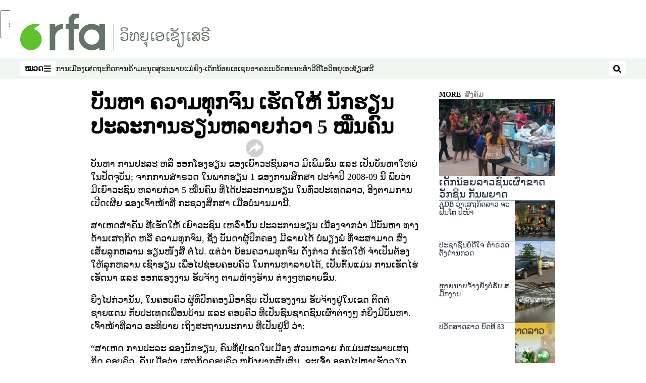

--- FILE ---
content_type: text/html; charset=utf-8
request_url: https://www.rfa.org/lao/khaolao/Over_5000_students_left_school-20080323.html
body_size: 15324
content:
<!DOCTYPE html><html lang="lo" dir="ltr"><head><meta name="viewport" content="width=device-width"/><link rel="icon" type="image/x-icon" href="/pf/resources/icon/rfa/favicon.ico?d=148"/><title>ບັນຫາ ຄວາມທຸກຈົນ ເຮັດໃຫ້ ນັກຮຽນປະລະການຮຽນຫລາຍກ່ວາ 5 ໝື່ນຄົນ – ຂ່າວລາວ ວິທຍຸເອເຊັຽເສຣີ ພາສາລາວ</title><meta property="og:title" content="ບັນຫາ ຄວາມທຸກຈົນ ເຮັດໃຫ້ ນັກຮຽນປະລະການຮຽນຫລາຍກ່ວາ 5 ໝື່ນຄົນ"/><meta name="twitter:title" content="ບັນຫາ ຄວາມທຸກຈົນ ເຮັດໃຫ້ ນັກຮຽນປະລະການຮຽນຫລາຍກ່ວາ 5 ໝື່ນຄົນ"/><meta property="og:image" content="https://www.rfa.org/resizer/v2/https%3A%2F%2Fstatic.themebuilder.aws.arc.pub%2Fradiofreeasia%2F1728056952589.jpg?auth=655639870d7439aa635cf42ef01c84eef72afd2a41e6c08d090978af18eef35f&amp;width=1200"/><meta name="twitter:image" content="https://www.rfa.org/resizer/v2/https%3A%2F%2Fstatic.themebuilder.aws.arc.pub%2Fradiofreeasia%2F1728056952589.jpg?auth=655639870d7439aa635cf42ef01c84eef72afd2a41e6c08d090978af18eef35f&amp;width=1200"/><meta property="og:type" content="article"/><meta name="robots" content="noarchive"/><meta property="og:site_name" content="ຂ່າວລາວ ວິທຍຸເອເຊັຽເສຣີ ພາສາລາວ"/><meta property="og:url" content="https://www.rfa.org/lao/khaolao/Over_5000_students_left_school-20080323.html"/><meta name="twitter:site" content="@RadioFreeAsia"/><meta name="twitter:card" content="summary_large_image"/><link rel="canonical" href="https://www.rfa.org/lao/khaolao/Over_5000_students_left_school-20080323.html"/><link id="fusion-output-type-styles" rel="stylesheet" type="text/css" href="/pf/dist/components/output-types/rfa-default.css?d=148&amp;mxId=00000000"/><link id="fusion-template-styles" rel="stylesheet" type="text/css" href="/pf/dist/components/combinations/rfa-default.css?d=148&amp;mxId=00000000"/><link id="fusion-siteStyles-styles" rel="stylesheet" type="text/css" href="/pf/dist/css/rfa-lao.css?d=148&amp;mxId=00000000"/><script type="application/javascript" id="polyfill-script">if(!Array.prototype.includes||!(window.Object && window.Object.assign)||!window.Promise||!window.Symbol||!window.fetch){document.write('<script type="application/javascript" src="/pf/dist/engine/polyfill.js?d=148&mxId=00000000" defer=""><\/script>')}</script><script id="fusion-engine-react-script" type="application/javascript" src="/pf/dist/engine/react.js?d=148&amp;mxId=00000000" defer=""></script><script id="fusion-engine-combinations-script" type="application/javascript" src="/pf/dist/components/combinations/rfa-default.js?d=148&amp;mxId=00000000" defer=""></script><style>
		@font-face {
				font-family: "Saysettha OT";
				font-style:  normal;
				font-weight: normal;
				src: local("Saysettha OT"),
					url("/pf/resources/fonts/lao/SAYSETT0.eot?d=148") format('embedded-opentype'),
					url("/pf/resources/fonts/lao/saysettha_ot.woff?d=148") format('woff'),
					url("/pf/resources/fonts/lao/saysettha_ot.ttf?d=148") format('truetype'),
		}
	</style><script src="//tags.rfa.org/rfa-plone/prod/utag.sync.js"></script><style>body { writing-mode: horizontal-tb; }</style><script data-integration="inlineScripts">
		if (typeof window !== 'undefined') {
      function changeURL() {
        const fullUrl = `${window.location.origin}/${window.location.pathname.split("/")[1]}/`;
        const logoLink = document.querySelector("a.c-link.b-header-nav-chain__logo.nav-logo-show");
        if (logoLink) {
          logoLink.href = fullUrl;
        }
      }
      document.addEventListener("DOMContentLoaded", () => {
        setTimeout(() => {
          changeURL();
        }, 1000);
      });
    }
	;
    (function(w,d,s,l,i){
      w[l]=w[l]||[];w[l].push({'gtm.start': new Date().getTime(),event:'gtm.js'});
      var f=d.getElementsByTagName(s)[0],
      j=d.createElement(s),dl=l!='dataLayer'?'&l='+l:'';j.async=true;j.src=
      'https://www.googletagmanager.com/gtm.js?id='+i+dl;f.parentNode.insertBefore(j,f);
    })(window,document,'script','dataLayer','GTM-WF7NSNVP');
  ;
    window.addEventListener('DOMContentLoaded', (event) => {
      queryly.init("91e19cc60817481c", document.querySelectorAll("#fusion-app"));
    });
  ;
		if(typeof window !== 'undefined') {
		// check if window.PoWaSettings exists, create if it does not
		window.PoWaSettings = window.PoWaSettings || {};
		window.PoWaSettings.container = window.PoWaSettings.container || {};

		// set styles for powa settings container
		window.PoWaSettings.container.style = '.powa { position: relative; background: black; height: 0; overflow: hidden; word-break: initial; } .powa-fullscreen { position: initial; padding-bottom: initial !important; } .powa-pane { height: 100%; pointer-events: none; position: absolute; width: 100%; z-index: 2; } .powa-pane > * { pointer-events: auto; } .powa-button { background: none; border: none; padding: 0px; margin: 0px; } @-moz-keyframes powa-spin { 100% { -moz-transform: rotate(360deg); } } @-webkit-keyframes powa-spin { 100% { -webkit-transform: rotate(360deg); } } @keyframes powa-spin { 100% { -webkit-transform: rotate(360deg); transform: rotate(360deg); } } .powa-spin { -webkit-animation: powa-spin 2s infinite linear; animation: powa-spin 2s infinite linear; } .powa-f-2 { width: 2em; height: 2em; } .powa-f-3 { width: 3em; height: 3em; } .powa-f-4 { width: 4em; height: 4em; } .powa-f-5 { width: 5em; height: 5em; } .powa-f-6 { width: 6em; height: 6em; } .powa-shot-play-icon { position: absolute; bottom: 1rem; left: 1rem; width: 3rem !important; height: 3rem !important; background-color: rgb(98, 117, 104); border-radius: 8px; opacity: 1 !important; } .powa-shot-play-icon > g > path:first-child { display: none; } .powa-shot-play-icon > g > path:nth-of-type(2) { fill: #FFF; }';

		// set UI color settings  
		window.addEventListener('powaRender', (event) => {
			window.PoWaSettings.colors = {
				accent: {
					red: 152,
					green: 152,
					blue: 162,
				},
				background: {
					red: 0,
					green: 0,
					blue: 0,
				},
				primary: {
						red: 193,
						green: 193,
						blue: 193,
				},
			};
		});
	};
if (typeof window !== 'undefined') {
	window.addEventListener('powaReady', function (event) {
		function getDataFromUtagData() {
			const utagData = utag_data;
			return {
				page_name: utagData?.page_name,
				page_type: utagData?.page_type,
				url: utagData?.url,
				domain: utagData?.domain,
			};
		}

		function getDataFromEvent(event) {
			return {
				video_position: event.time?.toFixed(0),

				video_name: event.videoData?.headlines?.basic,
				// whole number in seconds
				video_length: event.duration?.toFixed(0) || (event.videoData?.duration / 1000)?.toFixed(0),
				media_type: 'video ondemand', // video ondemand, video live stream
				// Takes the last element in stream array that the stream_type is mp4
				canonical_url:
					event.videoData?.streams?.filter((stream) => stream.stream_type === 'mp4').pop()?.url ||
					event.videoData?.canonical_url,

				content_type: 'video',
				subcontent_type: 'video',
			};
		}

		function getBaseCoreData() {
			const utagData = utag_data;
			if (!utagData) {
				return {};
			}
			return {
				entity: utagData?.entity,
				platform: utagData?.platform,
				platform_short: utagData?.platform_short,
				language: utagData?.language,
				language_service: utagData?.language_service,
				short_language_service: utagData?.short_language_service,
				property_name: utagData?.property_name,
				property_id: utagData?.property_id,
				section: utagData?.section,
			};
		}

		event.detail.powa.on('complete', function (event) {
			const eventType = 'video_complete';
			const dataToSend = {
				...getBaseCoreData(),
				video_event: eventType,
				on_page_event: eventType,
				...getDataFromEvent(event),
				...getDataFromUtagData(),
			};
			utag.link(dataToSend);
			window.dataLayer?.push({
				event: eventType,
				...dataToSend,
			});
		});

		event.detail.powa.on('error', function (event) {
			const eventType = 'video_error';
			const dataToSend = {
				...getBaseCoreData(),
				video_event: eventType,
				on_page_event: eventType,
				...getDataFromEvent(event),
				...getDataFromUtagData(),
			};
			utag.link(dataToSend);
			window.dataLayer?.push({
				event: eventType,
				...dataToSend,
			});
		});

		event.detail.powa.on('pause', function (event) {
			const eventType = 'video_pause';
			const dataToSend = {
				...getBaseCoreData(),
				video_event: eventType,
				on_page_event: eventType,
				...getDataFromEvent(event),
				...getDataFromUtagData(),
			};
			utag.link(dataToSend);
			window.dataLayer?.push({
				event: eventType,
				...dataToSend,
			});
		});
		event.detail.powa.on('start', function (event) {
			const eventType = 'video_play';
			const dataToSend = {
				...getBaseCoreData(),
				video_event: eventType,
				on_page_event: eventType,
				...getDataFromEvent(event),
				...getDataFromUtagData(),

				byline:
					event.videoData?.credits?.by?.map((by) => by.name.replace('By ', '')).join(',') ||
					utag_data?.language_service,
				// MM/DD/YYYY
				pub_date: new Date(event.videoData?.display_date).toLocaleDateString('en-US'),
				pub_hour: new Date(event.videoData?.display_date).getUTCHours(),
				article_uid: event.videoData?._id,
				categories:
					event.videoData?.taxonomy?.sections
						?.map((section) => section._id.replace('/', ''))
						.join(',') || 'none',
				tags: event.videoData?.taxonomy?.tags?.map((tag) => tag.text).join(',') || 'none',
				slug: 'none',
			};
			utag.link(dataToSend);
			window.dataLayer?.push({
				event: eventType,
				...dataToSend,
			});
		});

		event.detail.powa.on('play', function (event) {
			const eventType = 'video_resume';
			const dataToSend = {
				...getBaseCoreData(),
				video_event: eventType,
				on_page_event: eventType,
				...getDataFromEvent(event),
				...getDataFromUtagData(),
			};
			utag.link(dataToSend);
			window.dataLayer?.push({
				event: eventType,
				...dataToSend,
			});
		});

		event.detail.powa.on('skip', function (event) {
			const eventType = 'video_skip';
			const dataToSend = {
				...getBaseCoreData(),
				video_event: eventType,
				on_page_event: eventType,
				...getDataFromEvent(event),
				...getDataFromUtagData(),
			};
			utag.link(dataToSend);
			window.dataLayer?.push({
				event: eventType,
				...dataToSend,
			});
		});

		event.detail.powa.on('playback25', function (event) {
			const eventType = 'video_milestone_10';
			const dataToSend = {
				...getBaseCoreData(),
				video_event: eventType,
				on_page_event: eventType,
				...getDataFromEvent(event),
				...getDataFromUtagData(),
			};
			utag.link(dataToSend);
			window.dataLayer?.push({
				event: eventType,
				...dataToSend,
			});
		});

		event.detail.powa.on('playback50', function (event) {
			const eventType = 'video_milestone_50';
			const dataToSend = {
				...getBaseCoreData(),
				video_event: eventType,
				on_page_event: eventType,
				...getDataFromEvent(event),
				...getDataFromUtagData(),
			};
			utag.link(dataToSend);
			window.dataLayer?.push({
				event: eventType,
				...dataToSend,
			});
		});

		event.detail.powa.on('playback75', function (event) {
			const eventType = 'video_milestone_90';
			const dataToSend = {
				...getBaseCoreData(),
				video_event: eventType,
				on_page_event: eventType,
				...getDataFromEvent(event),
				...getDataFromUtagData(),
			};
			utag.link(dataToSend);
			window.dataLayer?.push({
				event: eventType,
				...dataToSend,
			});
		});
	});
}
;
if (typeof window !== 'undefined') {
	window.addEventListener('message', function (event) {
		// Ensure the message is from the acast origin
		if (event.origin !== 'https://embed.acast.com') {
			return;
		}

		function getEditorialData() {
			if (utag_data) {
				return {
					byline:
						utag_data.byline && utag_data.byline !== 'none'
							? utag_data.byline
							: utag_data.language_service,
					pub_date: utag_data.pub_date,
					pub_hour: utag_data.pub_hour,
					article_uid: utag_data.article_uid,
					categories: utag_data.categories,
					tags: utag_data.tags,
					slug: utag_data.slug,
				};
			}
			return {}; // Added return statement in case utag_data is undefined
		}

		function getUtagData() {
			if (utag_data) {
				return {
					// BASIC
					entity: utag_data.entity,
					platform: utag_data.platform,
					platform_short: utag_data.platform_short,
					language: utag_data.language,
					language_service: utag_data.language_service,
					short_language_service: utag_data.short_language_service,
					property_name: utag_data.property_name,
					property_id: utag_data.property_id,

					content_type: 'audio',
					section: utag_data.section,
					subcontent_type: 'audio',
					page_name: utag_data.page_name,
					page_type: utag_data.page_type,
					url: utag_data.url,
					domain: utag_data.domain,
				};
			}
			return {}; // Added return statement in case utag_data is undefined
		}

		// On play
		if (event.data?.eventName === 'postmessage:on:play') {
			const tealium_event = 'audio_play';
			const dataToSend = {
				audio_event: tealium_event,
				on_page_event: tealium_event,

				audio_name: event.data?.data?.acast,
				audio_length: 'none',
				media_type: 'audio ondemand',

				...getUtagData(),
				...getEditorialData(),
			};
			if (typeof utag !== 'undefined' && utag?.link) {
				utag.link(dataToSend);
			}
			if (typeof window.dataLayer !== 'undefined') {
				window.dataLayer.push({
					event: tealium_event,
					...dataToSend,
				});
			}
		}

		// On pause
		if (event.data?.eventName === 'postmessage:on:pause') {
			const tealium_event = 'audio_pause';
			const dataToSend = {
				audio_event: tealium_event,
				on_page_event: tealium_event,

				// audio_name: event.data?.data?.acast, // not available
				audio_length: 'none',
				media_type: 'audio ondemand',

				...getUtagData(),
			};

			if (typeof utag !== 'undefined' && utag?.link) {
				utag.link(dataToSend);
			}
			if (typeof window.dataLayer !== 'undefined') {
				window.dataLayer.push({
					event: tealium_event,
					...dataToSend,
				});
			}
		}

		// On seek
		if (event.data?.eventName === 'postmessage:on:seek') {
			const analyticsEvent = 'audio_skip';
			const dataToSend = {
				audio_event: analyticsEvent,
				on_page_event: analyticsEvent,

				// audio_name: event.data?.data?.acast, // not available
				audio_length: 'none',
				media_type: 'audio ondemand',

				...getUtagData(),
			};
			if (typeof utag !== 'undefined' && utag?.link) {
				utag.link(dataToSend);
			}
			if (typeof window.dataLayer !== 'undefined') {
				window.dataLayer.push({
					event: analyticsEvent,
					...dataToSend,
				});
			}
		}
	});
};window.isIE = !!window.MSInputMethodContext && !!document.documentMode;</script><script type="application/ld+json">{
  "@context": "http://schema.org",
  "@type": "NewsArticle",
  "mainEntityOfPage": "https://www.rfa.org/lao/khaolao/Over_5000_students_left_school-20080323.html",
  "headline": "ບັນຫາ ຄວາມທຸກຈົນ ເຮັດໃຫ້ ນັກຮຽນປະລະການຮຽນຫລາຍກ່ວາ 5 ໝື່ນຄົນ",
  "alternativeHeadline": "",
  "datePublished": "2008-03-23T04:00:00Z",
  "dateModified": "2025-04-23T11:14:15.145Z",
  "description": "",
  "author": [],
  "publisher": {
    "@id": "https://www.rfa.org/",
    "@type": "NewsMediaOrganization",
    "name": "Radio Free Asia"
  },
  "image": []
}</script><script type="application/ld+json">{
  "@context": "http://schema.org",
  "@type": "NewsMediaOrganization",
  "url": "https://www.rfa.org/",
  "name": "Radio Free Asia",
  "logo": "https://static.themebuilder.aws.arc.pub/radiofreeasia/1697743730716.png",
  "correctionsPolicy": "https://www.rfa.org/english/about/codeofethics/",
  "diversityPolicy": "https://www.rfa.org/english/about/codeofethics/",
  "ethicsPolicy": "https://www.rfa.org/english/about/codeofethics/",
  "unnamedSourcesPolicy": "https://www.rfa.org/english/about/codeofethics/",
  "alternateName": [
    "RFA"
  ],
  "verificationFactCheckingPolicy": "https://www.rfa.org/english/about/codeofethics/"
}</script><script async="" data-integration="nativo-ad" src="https://s.ntv.io/serve/load.js"></script><script type="text/javascript">
						 var _utag_data_aux = {"page_type":"article","content_type":"story","subcontent_type":"article","section":"ສັງຄົມ","categories":"ສັງຄົມ","article_uid":"q6dqkacycycscrkjapsdd23jpq","tags":"none","slug":"over_5000_students_left_school-20080323","byline":"none","pub_hour":4,"pub_date":"3/23/2008","entity":"rfa","platform":"web","platform_short":"w","language":"lao","language_service":"rfa lao","short_language_service":"lao","property_name":"rfa lao web","property_id":515}
						 _utag_data_aux.domain = window.location.origin.toLowerCase();
						 _utag_data_aux.url = window.location.origin.toLowerCase() + window.location.pathname.toLowerCase();
						 _utag_data_aux.page_title = document.title.toLowerCase();
						 _utag_data_aux.page_name = document.title.toLowerCase();
					</script><script defer="" data-integration="queryly" src="https://www.queryly.com/js/queryly.v4.min.js"></script><script type="text/javascript">
						var utag_data={"page_type":"article","content_type":"story","subcontent_type":"article","section":"ສັງຄົມ","categories":"ສັງຄົມ","article_uid":"q6dqkacycycscrkjapsdd23jpq","tags":"none","slug":"over_5000_students_left_school-20080323","byline":"none","pub_hour":4,"pub_date":"3/23/2008","entity":"rfa","platform":"web","platform_short":"w","language":"lao","language_service":"rfa lao","short_language_service":"lao","property_name":"rfa lao web","property_id":515}
						utag_data.domain = window.location.origin.toLowerCase();
						utag_data.url = window.location.origin.toLowerCase() + window.location.pathname.toLowerCase();
						utag_data.page_title = document.title.toLowerCase();
						utag_data.page_name = document.title.toLowerCase();
						</script>
<script>(window.BOOMR_mq=window.BOOMR_mq||[]).push(["addVar",{"rua.upush":"false","rua.cpush":"false","rua.upre":"false","rua.cpre":"false","rua.uprl":"false","rua.cprl":"false","rua.cprf":"false","rua.trans":"SJ-0b1bdac2-20e4-4d53-8abf-927608aa4ef5","rua.cook":"false","rua.ims":"false","rua.ufprl":"false","rua.cfprl":"false","rua.isuxp":"false","rua.texp":"norulematch","rua.ceh":"false","rua.ueh":"false","rua.ieh.st":"0"}]);</script>
                              <script>!function(e){var n="https://s.go-mpulse.net/boomerang/";if("False"=="True")e.BOOMR_config=e.BOOMR_config||{},e.BOOMR_config.PageParams=e.BOOMR_config.PageParams||{},e.BOOMR_config.PageParams.pci=!0,n="https://s2.go-mpulse.net/boomerang/";if(window.BOOMR_API_key="VBVVV-FPG74-W5UWK-WY5GJ-27F7E",function(){function e(){if(!o){var e=document.createElement("script");e.id="boomr-scr-as",e.src=window.BOOMR.url,e.async=!0,i.parentNode.appendChild(e),o=!0}}function t(e){o=!0;var n,t,a,r,d=document,O=window;if(window.BOOMR.snippetMethod=e?"if":"i",t=function(e,n){var t=d.createElement("script");t.id=n||"boomr-if-as",t.src=window.BOOMR.url,BOOMR_lstart=(new Date).getTime(),e=e||d.body,e.appendChild(t)},!window.addEventListener&&window.attachEvent&&navigator.userAgent.match(/MSIE [67]\./))return window.BOOMR.snippetMethod="s",void t(i.parentNode,"boomr-async");a=document.createElement("IFRAME"),a.src="about:blank",a.title="",a.role="presentation",a.loading="eager",r=(a.frameElement||a).style,r.width=0,r.height=0,r.border=0,r.display="none",i.parentNode.appendChild(a);try{O=a.contentWindow,d=O.document.open()}catch(_){n=document.domain,a.src="javascript:var d=document.open();d.domain='"+n+"';void(0);",O=a.contentWindow,d=O.document.open()}if(n)d._boomrl=function(){this.domain=n,t()},d.write("<bo"+"dy onload='document._boomrl();'>");else if(O._boomrl=function(){t()},O.addEventListener)O.addEventListener("load",O._boomrl,!1);else if(O.attachEvent)O.attachEvent("onload",O._boomrl);d.close()}function a(e){window.BOOMR_onload=e&&e.timeStamp||(new Date).getTime()}if(!window.BOOMR||!window.BOOMR.version&&!window.BOOMR.snippetExecuted){window.BOOMR=window.BOOMR||{},window.BOOMR.snippetStart=(new Date).getTime(),window.BOOMR.snippetExecuted=!0,window.BOOMR.snippetVersion=12,window.BOOMR.url=n+"VBVVV-FPG74-W5UWK-WY5GJ-27F7E";var i=document.currentScript||document.getElementsByTagName("script")[0],o=!1,r=document.createElement("link");if(r.relList&&"function"==typeof r.relList.supports&&r.relList.supports("preload")&&"as"in r)window.BOOMR.snippetMethod="p",r.href=window.BOOMR.url,r.rel="preload",r.as="script",r.addEventListener("load",e),r.addEventListener("error",function(){t(!0)}),setTimeout(function(){if(!o)t(!0)},3e3),BOOMR_lstart=(new Date).getTime(),i.parentNode.appendChild(r);else t(!1);if(window.addEventListener)window.addEventListener("load",a,!1);else if(window.attachEvent)window.attachEvent("onload",a)}}(),"".length>0)if(e&&"performance"in e&&e.performance&&"function"==typeof e.performance.setResourceTimingBufferSize)e.performance.setResourceTimingBufferSize();!function(){if(BOOMR=e.BOOMR||{},BOOMR.plugins=BOOMR.plugins||{},!BOOMR.plugins.AK){var n="false"=="true"?1:0,t="",a="ck6fbuyx2fpfs2lmz3pq-f-d2a028a10-clientnsv4-s.akamaihd.net",i="false"=="true"?2:1,o={"ak.v":"39","ak.cp":"1382888","ak.ai":parseInt("836812",10),"ak.ol":"0","ak.cr":10,"ak.ipv":4,"ak.proto":"h2","ak.rid":"f24222c2","ak.r":52356,"ak.a2":n,"ak.m":"dscr","ak.n":"ff","ak.bpcip":"18.188.80.0","ak.cport":53080,"ak.gh":"23.52.107.121","ak.quicv":"","ak.tlsv":"tls1.3","ak.0rtt":"","ak.0rtt.ed":"","ak.csrc":"-","ak.acc":"","ak.t":"1768738527","ak.ak":"hOBiQwZUYzCg5VSAfCLimQ==myNOcntpB5PXE+UFhWeiZsVBLeJFO7oVKOr+5oj3M/cdvHuuGeCIp1uVjAdfFOo59mEt6wOSMql2pWWKNRkTB+gBNoWoSLoFHSXN5P2xfgo4KjMwL5cn2SNIBZfO9vsYaUHYfmWuFMuguuLmTVtA41bRIS2izvJXxJZDt7kXX6iFVNRCwuXCj4v2JFmPIE/[base64]/QufmnunfeHTRMV2502Q+Hfx8=","ak.pv":"55","ak.dpoabenc":"","ak.tf":i};if(""!==t)o["ak.ruds"]=t;var r={i:!1,av:function(n){var t="http.initiator";if(n&&(!n[t]||"spa_hard"===n[t]))o["ak.feo"]=void 0!==e.aFeoApplied?1:0,BOOMR.addVar(o)},rv:function(){var e=["ak.bpcip","ak.cport","ak.cr","ak.csrc","ak.gh","ak.ipv","ak.m","ak.n","ak.ol","ak.proto","ak.quicv","ak.tlsv","ak.0rtt","ak.0rtt.ed","ak.r","ak.acc","ak.t","ak.tf"];BOOMR.removeVar(e)}};BOOMR.plugins.AK={akVars:o,akDNSPreFetchDomain:a,init:function(){if(!r.i){var e=BOOMR.subscribe;e("before_beacon",r.av,null,null),e("onbeacon",r.rv,null,null),r.i=!0}return this},is_complete:function(){return!0}}}}()}(window);</script></head><body><noscript><iframe title="gtm" src="https://www.googletagmanager.com/ns.html?id=GTM-WF7NSNVP" height="0" width="0" style="display:none;visibility:hidden"></iframe></noscript><script type="text/javascript">
		(function(a,b,c,d){
		a='//tags.rfa.org/rfa-plone/prod/utag.js';
		b=document;c='script';d=b.createElement(c);d.src=a;d.type='text/java'+c;d.async=true;
		a=b.getElementsByTagName(c)[0];a.parentNode.insertBefore(d,a);
		})();
		</script><a class="skip-main" href="#main">ຂ້າມໄປຍັງເນື້ອຫາຫຼັກ</a><div id="modal-root"></div><div id="fusion-app" class="c-stack b-application" data-style-direction="vertical" data-style-justification="start" data-style-alignment="unset" data-style-inline="false" data-style-wrap="nowrap"><div class="b-rfa-right-rail-article"><header class="c-stack b-rfa-right-rail-article__navigation" data-style-direction="vertical" data-style-justification="start" data-style-alignment="unset" data-style-inline="false" data-style-wrap="nowrap"><div class="b-rfa-logo"><div class="b-rfa-logo__container"><a href="/lao/" title="Radio Free Asia Logo"><img class="b-rfa-logo__image" src="https://static.themebuilder.aws.arc.pub/radiofreeasia/1697743730716.png" alt="Radio Free Asia Logo"/></a></div></div><nav id="main-nav" class="b-header-nav-chain " aria-label="Sections Menu"><div class="b-header-nav-chain__top-layout"><div class="b-header-nav-chain__nav-left"><div class="nav-components--mobile" data-testid="nav-chain-nav-components-mobile-left"><button data-testid="nav-chain-nav-section-button" aria-label="ໝວດ" class="c-button c-button--small c-button--secondary-reverse" type="button"><span class="visually-hidden">ໝວດ</span><svg class="c-icon" width="48" height="48" xmlns="http://www.w3.org/2000/svg" viewBox="0 0 512 512" fill="currentColor" aria-hidden="true" focusable="false"><path d="M25 96C25 78.33 39.33 64 57 64H441C458.7 64 473 78.33 473 96C473 113.7 458.7 128 441 128H57C39.33 128 25 113.7 25 96ZM25 256C25 238.3 39.33 224 57 224H441C458.7 224 473 238.3 473 256C473 273.7 458.7 288 441 288H57C39.33 288 25 273.7 25 256ZM441 448H57C39.33 448 25 433.7 25 416C25 398.3 39.33 384 57 384H441C458.7 384 473 398.3 473 416C473 433.7 458.7 448 441 448Z"></path></svg></button></div><div class="nav-components--desktop" data-testid="nav-chain-nav-components-desktop-left"><button data-testid="nav-chain-nav-section-button" aria-label="ໝວດ" class="c-button c-button--small c-button--secondary-reverse" type="button"><span class="visually-hidden">ໝວດ</span><span>ໝວດ</span><svg class="c-icon" width="48" height="48" xmlns="http://www.w3.org/2000/svg" viewBox="0 0 512 512" fill="currentColor" aria-hidden="true" focusable="false"><path d="M25 96C25 78.33 39.33 64 57 64H441C458.7 64 473 78.33 473 96C473 113.7 458.7 128 441 128H57C39.33 128 25 113.7 25 96ZM25 256C25 238.3 39.33 224 57 224H441C458.7 224 473 238.3 473 256C473 273.7 458.7 288 441 288H57C39.33 288 25 273.7 25 256ZM441 448H57C39.33 448 25 433.7 25 416C25 398.3 39.33 384 57 384H441C458.7 384 473 398.3 473 416C473 433.7 458.7 448 441 448Z"></path></svg></button></div></div><a title="Radio Free Asia Logo" class="c-link b-header-nav-chain__logo  nav-logo-hidden " href="/" aria-hidden="true" tabindex="-1"><img src="https://static.themebuilder.aws.arc.pub/radiofreeasia/1697743730716.png" alt="Radio Free Asia Logo" data-chromatic="ignore"/></a><nav aria-label="Top Links" class="c-stack b-header-nav-chain__links-list" data-style-direction="horizontal" data-style-justification="start" data-style-alignment="center" data-style-inline="false" data-style-wrap="wrap"><span class="b-header-nav-chain__links-list-item"><a class="c-link" href="/lao/politics/">ການເມືອງ</a></span><span class="b-header-nav-chain__links-list-item"><a class="c-link" href="/lao/economy/">ເສດຖະກິດ</a></span><span class="b-header-nav-chain__links-list-item"><a class="c-link" href="/lao/human-trafficking/">ການຄ້າມະນຸດ</a></span><span class="b-header-nav-chain__links-list-item"><a class="c-link" href="/lao/health/">ສຸຂະພາບ</a></span><span class="b-header-nav-chain__links-list-item"><a class="c-link" href="/lao/women-children/">ແມ່ຍິງ-ເດັກນ້ອຍ</a></span><span class="b-header-nav-chain__links-list-item"><a class="c-link" href="/lao/southeast-asia/">ເອເຊຍອາຄະເນ</a></span><span class="b-header-nav-chain__links-list-item"><a class="c-link" href="/lao/arts-culture/">ວັດທະນະທຳ</a></span><span class="b-header-nav-chain__links-list-item"><a class="c-link" href="/lao/video/">ວີດີໂອ</a></span><span class="b-header-nav-chain__links-list-item"><a class="c-link" href="/lao/about/">ວິທຍຸເອເຊັຽເສຣີ</a></span></nav><div class="b-header-nav-chain__nav-right"><div class="nav-components--mobile" data-testid="nav-chain-nav-components-mobile-right"><button aria-label="ຄົ້ນຫາ" class="c-button c-button--small c-button--secondary-reverse" type="button"><span class="visually-hidden">ຄົ້ນຫາ</span><span><svg class="c-icon" width="48" height="48" xmlns="http://www.w3.org/2000/svg" viewBox="0 0 512 512" fill="currentColor" aria-hidden="true" focusable="false"><path d="M505 442.7L405.3 343c-4.5-4.5-10.6-7-17-7H372c27.6-35.3 44-79.7 44-128C416 93.1 322.9 0 208 0S0 93.1 0 208s93.1 208 208 208c48.3 0 92.7-16.4 128-44v16.3c0 6.4 2.5 12.5 7 17l99.7 99.7c9.4 9.4 24.6 9.4 33.9 0l28.3-28.3c9.4-9.4 9.4-24.6.1-34zM208 336c-70.7 0-128-57.2-128-128 0-70.7 57.2-128 128-128 70.7 0 128 57.2 128 128 0 70.7-57.2 128-128 128z"></path></svg></span></button></div><div class="nav-components--desktop" data-testid="nav-chain-nav-components-desktop-right"><button aria-label="ຄົ້ນຫາ" class="c-button c-button--small c-button--secondary-reverse" type="button"><span class="visually-hidden">ຄົ້ນຫາ</span><span><svg class="c-icon" width="48" height="48" xmlns="http://www.w3.org/2000/svg" viewBox="0 0 512 512" fill="currentColor" aria-hidden="true" focusable="false"><path d="M505 442.7L405.3 343c-4.5-4.5-10.6-7-17-7H372c27.6-35.3 44-79.7 44-128C416 93.1 322.9 0 208 0S0 93.1 0 208s93.1 208 208 208c48.3 0 92.7-16.4 128-44v16.3c0 6.4 2.5 12.5 7 17l99.7 99.7c9.4 9.4 24.6 9.4 33.9 0l28.3-28.3c9.4-9.4 9.4-24.6.1-34zM208 336c-70.7 0-128-57.2-128-128 0-70.7 57.2-128 128-128 70.7 0 128 57.2 128 128 0 70.7-57.2 128-128 128z"></path></svg></span></button></div></div></div><div id="flyout-overlay" data-testid="nav-chain-flyout-overlay" class="c-stack b-header-nav-chain__flyout-overlay closed" data-style-direction="vertical" data-style-justification="start" data-style-alignment="unset" data-style-inline="false" data-style-wrap="nowrap"><div><div class="c-stack b-header-nav-chain__flyout-nav-wrapper closed" data-style-direction="vertical" data-style-justification="start" data-style-alignment="unset" data-style-inline="false" data-style-wrap="nowrap"><div class="b-header-nav-chain__flyout-close-button"><button aria-label="ປິດ" class="c-button c-button--small c-button--secondary-reverse" type="button"><span class="visually-hidden">ປິດ</span><svg class="c-icon" width="24" height="24" xmlns="http://www.w3.org/2000/svg" viewBox="0 0 512 512" fill="currentColor" aria-hidden="true" focusable="false"><path d="M406.6 361.4C419.1 373.9 419.1 394.15 406.6 406.65C400.4 412.9 392.2 416 384 416C375.8 416 367.62 412.875 361.38 406.625L256 301.3L150.63 406.6C144.38 412.9 136.19 416 128 416C119.81 416 111.63 412.9 105.375 406.6C92.875 394.1 92.875 373.85 105.375 361.35L210.775 255.95L105.375 150.6C92.875 138.1 92.875 117.85 105.375 105.35C117.875 92.85 138.125 92.85 150.625 105.35L256 210.8L361.4 105.4C373.9 92.9 394.15 92.9 406.65 105.4C419.15 117.9 419.15 138.15 406.65 150.65L301.25 256.05L406.6 361.4Z"></path></svg></button></div><div class="nav-menu"><div data-testid="nav-chain-nav-components-mobile" class="c-stack nav-components--mobile" data-style-direction="vertical" data-style-justification="start" data-style-alignment="unset" data-style-inline="false" data-style-wrap="nowrap"><nav aria-label="More Links" class="c-stack b-links-bar" data-style-direction="horizontal" data-style-justification="center" data-style-alignment="unset" data-style-inline="false" data-style-wrap="wrap"><a class="c-link" href="/lao/politics">ການເມືອງ</a><span class="c-separator"></span><a class="c-link" href="/lao/economy">ເສດຖະກິດ</a><span class="c-separator"></span><a class="c-link" href="/lao/human-trafficking">ການຄ້າມະນຸດ</a><span class="c-separator"></span><a class="c-link" href="/lao/health">ສຸຂະພາບ</a><span class="c-separator"></span><a class="c-link" href="/lao/women-children">ແມ່ຍິງ-ເດັກນ້ອຍ</a><span class="c-separator"></span><a class="c-link" href="/lao/southeast-asia">ເອເຊຍອາຄະເນ</a><span class="c-separator"></span><a class="c-link" href="/lao/arts-culture">ວັດທະນະທຳ</a><span class="c-separator"></span><a class="c-link" href="/lao/video">ວີດີໂອ</a><span class="c-separator"></span><a class="c-link" href="/lao/about">ວິທຍຸເອເຊັຽເສຣີ</a></nav><hr class="c-divider"/></div><div data-testid="nav-chain-nav-components-desktop" class="c-stack nav-components--desktop" data-style-direction="vertical" data-style-justification="start" data-style-alignment="unset" data-style-inline="false" data-style-wrap="nowrap"></div></div><ul class="c-stack b-header-nav-chain__flyout-nav" data-style-direction="vertical" data-style-justification="start" data-style-alignment="unset" data-style-inline="false" data-style-wrap="nowrap"><li class="section-item" data-testid="nav-chain-section-item"><a class="c-link" href="/lao/politics/" aria-hidden="true" tabindex="-1">ການເມືອງ</a></li><li class="section-item" data-testid="nav-chain-section-item"><a class="c-link" href="/lao/economy/" aria-hidden="true" tabindex="-1">ເສດຖະກິດ</a></li><li class="section-item" data-testid="nav-chain-section-item"><a class="c-link" href="/lao/human-trafficking/" aria-hidden="true" tabindex="-1">ການຄ້າມະນຸດ</a></li><li class="section-item" data-testid="nav-chain-section-item"><a class="c-link" href="/lao/health/" aria-hidden="true" tabindex="-1">ສຸຂະພາບ</a></li><li class="section-item" data-testid="nav-chain-section-item"><a class="c-link" href="/lao/environment/" aria-hidden="true" tabindex="-1">ສະພາບແວດລ້ອມ</a></li><li class="section-item" data-testid="nav-chain-section-item"><a class="c-link" href="/lao/women-children/" aria-hidden="true" tabindex="-1">ແມ່ຍິງ-ເດັກນ້ອຍ</a></li><li class="section-item" data-testid="nav-chain-section-item"><a class="c-link" href="/lao/overseas/" aria-hidden="true" tabindex="-1">ລາວໂພ້ນທະເລ</a></li><li class="section-item" data-testid="nav-chain-section-item"><a class="c-link" href="/lao/southeast-asia/" aria-hidden="true" tabindex="-1">ເອເຊຍອາຄະເນ</a></li><li class="section-item" data-testid="nav-chain-section-item"><a class="c-link" href="/lao/arts-culture/" aria-hidden="true" tabindex="-1">ວັດທະນະທຳ</a></li><li class="section-item" data-testid="nav-chain-section-item"><a class="c-link" href="/lao/video/" aria-hidden="true" tabindex="-1">ວີດີໂອ</a></li><li class="section-menu--bottom-placeholder"></li></ul></div></div></div></nav></header><section role="main" tabindex="-1" class="b-rfa-right-rail-article__main"><div class="c-stack b-rfa-right-rail-article__full-width-1 hide-if-empty" data-style-direction="vertical" data-style-justification="start" data-style-alignment="unset" data-style-inline="false" data-style-wrap="nowrap"></div><div class="c-grid b-rfa-right-rail-article__rail-container"><div class="c-stack b-rfa-right-rail-article__main-interior-item" data-style-direction="vertical" data-style-justification="start" data-style-alignment="unset" data-style-inline="false" data-style-wrap="nowrap"><div class="c-stack b-rfa-right-rail-article__main-interior-item-1" data-style-direction="vertical" data-style-justification="start" data-style-alignment="unset" data-style-inline="false" data-style-wrap="nowrap"><h1 class="b-headline">ບັນຫາ ຄວາມທຸກຈົນ ເຮັດໃຫ້ ນັກຮຽນປະລະການຮຽນຫລາຍກ່ວາ 5 ໝື່ນຄົນ</h1></div><div class="c-stack b-rfa-right-rail-article__main-interior-item-info" data-style-direction="vertical" data-style-justification="start" data-style-alignment="unset" data-style-inline="false" data-style-wrap="nowrap"><div class="b-rfa-info-chain"><time as="time" class="c-date b-rfa-date" dateTime="2008-03-23T04:00:00Z">2008.03.23</time><div class="b-rfa-info-chain__share-button"><div style="display:none" id="f0fnav7Jha992fN" data-fusion-collection="features" data-fusion-type="RFA-Share-Button/default" data-fusion-name="Share Button - RFA Block" data-fusion-message="Could not render component [features:RFA-Share-Button/default]"></div></div></div></div><div class="c-stack b-rfa-right-rail-article__main-interior-item-2" data-style-direction="vertical" data-style-justification="start" data-style-alignment="unset" data-style-inline="false" data-style-wrap="nowrap"><article class="b-article-body"><p class="c-paragraph">ບັນຫາ ການປະລະ ຫລື ອອກໂຮງຮຽນ ຂອງເຍົາວະຊົນລາວ ມີເພີ້ມຂຶ້ນ ແລະ ເປັນບັນຫາໃຫຍ່ ໃນປັດຈຸບັນ; ຈາກການສໍາຣວດ ໃນພາກຮຽນ 1 ຂອງການສຶກສາ ປະຈໍາປີ 2008-09 ນີ້ ພົບວ່າ ມີເຍົາວະຊົນ ຫລາຍກ່ວາ 5 ໝື່ນຄົນ ທີ່ໄດ້ປະລະການຮຽນ ໃນທົ່ວປະເທດລາວ, ອີງຕາມການເປີດເຜີຍ ຂອງເຈົ້າໜ້າທີ່ ກະຊວງສຶກສາ ເມື່ອບໍ່ນານມານີ້.</p><p class="c-paragraph">ສາເຫດສໍາຄັນ ທີ່ເຮັດໃຫ້ ເຍົາວະຊົນ ເຫລົ່ານັ້ນ ປະລະການຮຽນ ເນື່ອງຈາກວ່າ ມີບັນຫາ ທາງດ້ານເສຖກິດ ຫລື ຄວາມທຸກຈົນ, ຊຶ່ງ ບັນດາຜູ້ປົກຄອງ ມີຣາຍໄດ້ ບໍ່ພຽງພໍ ທີ່ຈະສາມາດ ສົ່ງເສັຍລູກຫລານ ຮຽນໜັງສື ຕໍ່ໄປ. ແຕ່ວ່າ ຍ້ອນຄວາມທຸກຈົນ ດັ່ງກ່າວ ກໍເຮັດໃຫ້ ຈໍາເປັນຕ້ອງ ໃຫ້ລູກຫລານ ເຊົາຮຽນ ເພື່ອໄປຊ່ອຍຄອບຄົວ ໃນການຫາລາຍໄດ້, ເປັນຕົ້ນແມ່ນ ການເຮັດໄຮ່ ເຮັດນາ ແລະ ອອກແຮງງານ ຮັບຈ້າງ ຕາມຫ້າງຮ້ານ ຕ່າງໆຫລາຍຂຶ້ນ.</p><p class="c-paragraph">ຍິ່ງໄປກ່ວານັ້ນ, ໃນຄອບຄົວ ຜູ້ທີ່ປົກຄອງມີອາຊີບ ເປັນແຮງງານ ຮັບຈ້າງຢູ່ໃນເຂດ ຕິດຕໍ່ຊາຍແດນ ກັບປະເທດເພື່ອນບ້ານ ແລະ ຄອບຄົວ ທີ່ເປັນຊົນຊາດຊົນເຜົ່າຕ່າງໆ ກໍຍິ່ງມີບັນຫາ. ເຈົ້າໜ້າທີ່ລາວ ອະທິບາຍ ເຖິງສະຖານນະການ ທີ່ເປັນຢູ່ນີ້ ວ່າ:</p><p class="c-paragraph">“ສາເຫດ ການປະລະ ຂອງນັກຮຽນ, ຄົນທີ່ຢູ່ເຂດໃນເມືອງ ສ່ວນຫລາຍ ກໍແມ່ນສະພາບເສຖກິດ ຄອບຄົວ, ຄັນເມື່ອວ່າ ເສຖກິດຄອບຄົວ ຫຍຸ້ງຍາກສັບສົນ, ຂະເຈົ້າ ອອກໄປຫາເຮັດວຽກງານທໍາ. ບັດນີ້ ບັນດາເຂດຊາຍແດນ ສ່ວນຫລາຍ ກະໄປນໍາພໍ່ແມ່ ໄປຫາເຮັດວຽກງານ ຢູ່ຕ່າງປະເທດ ທີ່ບໍ່ຖືກຕ້ອງຕາມກົດໝາຍ. ຄັນຢູ່ເຂດຊົນນະບົດແທ້ໆ, ຈໍານວນນຶ່ງ ຄື ພວກຊົນເຜົ່າ ອອກຈາກໂຮງຮຽນໄປ ກະເພື່ອສ້າງຄອບຄົວ, ໂດຍສະເພາະ ແມ່ນເຂດຊົນເຜົ່າ“</p><p class="c-paragraph">ໃນເຂດທີ່ມີ ເຍົາວະຊົນ ປະລະການຮຽນ ຫລາຍທີ່ສຸດ ແມ່ນແຂວງ ທີ່ມີຊາຍແດນຕິດຕໍ່ກັບ ປະເທດໄທ ແລະ ວຽດນາມ ເປັນຕົ້ນແມ່ນ ແຂວງສວັນນະເຂດ, ຈໍາປາສັກ, ຄໍາມ່ວນ, ສາລະວັນ, ບໍຣິຄໍາໄຊ, ວຽງຈັນ, ບໍ່ແກ້ວ, ໄຊຍະບູຣີ, ຫົວພັນ, ຜົ້ງສາລີ, ອັຕປື, ເຊກອງ ແລະ ນະຄອນຫລວງວຽງຈັນ.</p><p class="c-paragraph">ສເນີ ໂດຍ ຈະເຣີນສຸກ</p></article></div></div><aside class="c-stack b-rfa-right-rail-article__main-right-rail" data-style-direction="vertical" data-style-justification="start" data-style-alignment="unset" data-style-inline="false" data-style-wrap="nowrap"><div class="c-stack b-rfa-simple-list" data-style-direction="vertical" data-style-justification="start" data-style-alignment="unset" data-style-inline="false" data-style-wrap="nowrap"><h2 class="c-heading"><div class="b-rfa-simple-list--title"><span>MORE<!-- --> </span> <span class="b-rfa-simple-list--title2">ສັງຄົມ</span></div></h2><div class="c-stack b-rfa-simple-list__items" data-style-direction="vertical" data-style-justification="start" data-style-alignment="unset" data-style-inline="false" data-style-wrap="nowrap"><article class="c-stack b-rfa-simple-list__item--first" data-style-direction="vertical" data-style-justification="start" data-style-alignment="unset" data-style-inline="false" data-style-wrap="nowrap"><a class="c-link b-rfa-simple-list__item-anchor--first" href="/lao/daily/ethnic-groups-children-lack-of-vaccines-Laos-09172020205645.html" aria-hidden="true" tabindex="-1"><img data-chromatic="ignore" alt="" class="c-image" loading="lazy" src="https://www.rfa.org/resizer/v2/SOWTHKCCL3XWDUMBURHAMXY2JE.jpg?smart=true&amp;auth=0ff8e901c5baead24323f4feedb3a5ccb881beb8f98a88d480cdb428a7f31432&amp;width=274&amp;height=182" srcSet="https://www.rfa.org/resizer/v2/SOWTHKCCL3XWDUMBURHAMXY2JE.jpg?smart=true&amp;auth=0ff8e901c5baead24323f4feedb3a5ccb881beb8f98a88d480cdb428a7f31432&amp;width=274&amp;height=182 274w, https://www.rfa.org/resizer/v2/SOWTHKCCL3XWDUMBURHAMXY2JE.jpg?smart=true&amp;auth=0ff8e901c5baead24323f4feedb3a5ccb881beb8f98a88d480cdb428a7f31432&amp;width=548&amp;height=364 548w, https://www.rfa.org/resizer/v2/SOWTHKCCL3XWDUMBURHAMXY2JE.jpg?smart=true&amp;auth=0ff8e901c5baead24323f4feedb3a5ccb881beb8f98a88d480cdb428a7f31432&amp;width=1096&amp;height=728 1096w" width="274" height="182"/></a><a class="c-link" href="/lao/daily/ethnic-groups-children-lack-of-vaccines-Laos-09172020205645.html"><h3 style="--heading-truncation:3" class="c-heading">ເດັກນ້ອຍລາວຊົນເຜົ່າຂາດ ວັກຊິນ ກັນພຍາດ </h3></a></article><hr aria-hidden="true"/><article class="c-stack b-rfa-simple-list__item" data-style-direction="horizontal" data-style-justification="start" data-style-alignment="unset" data-style-inline="false" data-style-wrap="nowrap"><a class="c-link" href="/lao/daily/laos-economy-expected-rebound-next-year-09162020224151.html"><h3 style="--heading-truncation:4" class="c-heading">ADB ວ່າເສຖກິດລາວ ຈະຟື້ນໂຕ ປີໜ້າ</h3></a><a class="c-link b-rfa-simple-list__item-anchor" href="/lao/daily/laos-economy-expected-rebound-next-year-09162020224151.html" aria-hidden="true" tabindex="-1"><img data-chromatic="ignore" alt="" class="c-image" loading="lazy" src="https://www.rfa.org/resizer/v2/Q6XIYX5LZK7EQUTOAYKXE6YRRA.jpg?smart=true&amp;auth=6a490dec7c1f161dc335e89ac1c7060081307503e6a43d70982dbd446463fff3&amp;width=274&amp;height=274" srcSet="https://www.rfa.org/resizer/v2/Q6XIYX5LZK7EQUTOAYKXE6YRRA.jpg?smart=true&amp;auth=6a490dec7c1f161dc335e89ac1c7060081307503e6a43d70982dbd446463fff3&amp;width=274&amp;height=274 274w, https://www.rfa.org/resizer/v2/Q6XIYX5LZK7EQUTOAYKXE6YRRA.jpg?smart=true&amp;auth=6a490dec7c1f161dc335e89ac1c7060081307503e6a43d70982dbd446463fff3&amp;width=548&amp;height=548 548w, https://www.rfa.org/resizer/v2/Q6XIYX5LZK7EQUTOAYKXE6YRRA.jpg?smart=true&amp;auth=6a490dec7c1f161dc335e89ac1c7060081307503e6a43d70982dbd446463fff3&amp;width=1096&amp;height=1096 1096w" width="274" height="274"/></a></article><hr aria-hidden="true"/><article class="c-stack b-rfa-simple-list__item" data-style-direction="horizontal" data-style-justification="start" data-style-alignment="unset" data-style-inline="false" data-style-wrap="nowrap"><a class="c-link" href="/lao/daily/Motorists-pay-fines-to-police-nerver-get-paid-receipt-Laos-08182020194709.html"><h3 style="--heading-truncation:4" class="c-heading">ປະຊາຊົນບໍ່ດີໃຈ ຕໍາຣວດ ຕັ້ງດ່ານກວດ</h3></a><a class="c-link b-rfa-simple-list__item-anchor" href="/lao/daily/Motorists-pay-fines-to-police-nerver-get-paid-receipt-Laos-08182020194709.html" aria-hidden="true" tabindex="-1"><img data-chromatic="ignore" alt="" class="c-image" loading="lazy" src="https://www.rfa.org/resizer/v2/N6XECDWBQ6HBYH3ZGEE5PGXWY4.jpg?smart=true&amp;auth=a76066058e76a4c156b526ec8e5e1078a580d4000a882b0620d29351eaa90598&amp;width=274&amp;height=274" srcSet="https://www.rfa.org/resizer/v2/N6XECDWBQ6HBYH3ZGEE5PGXWY4.jpg?smart=true&amp;auth=a76066058e76a4c156b526ec8e5e1078a580d4000a882b0620d29351eaa90598&amp;width=274&amp;height=274 274w, https://www.rfa.org/resizer/v2/N6XECDWBQ6HBYH3ZGEE5PGXWY4.jpg?smart=true&amp;auth=a76066058e76a4c156b526ec8e5e1078a580d4000a882b0620d29351eaa90598&amp;width=548&amp;height=548 548w, https://www.rfa.org/resizer/v2/N6XECDWBQ6HBYH3ZGEE5PGXWY4.jpg?smart=true&amp;auth=a76066058e76a4c156b526ec8e5e1078a580d4000a882b0620d29351eaa90598&amp;width=1096&amp;height=1096 1096w" width="274" height="274"/></a></article><hr aria-hidden="true"/><article class="c-stack b-rfa-simple-list__item" data-style-direction="horizontal" data-style-justification="start" data-style-alignment="unset" data-style-inline="false" data-style-wrap="nowrap"><a class="c-link" href="/lao/daily/businesses-not-hiring-employees-due-to-COVID-19-Laos-07162020183649.html"><h3 style="--heading-truncation:4" class="c-heading">ຫຼາຍນາຍຈ້າງຍັງບໍ່ຮັບ ສມັກງານ</h3></a><a class="c-link b-rfa-simple-list__item-anchor" href="/lao/daily/businesses-not-hiring-employees-due-to-COVID-19-Laos-07162020183649.html" aria-hidden="true" tabindex="-1"><img data-chromatic="ignore" alt="" class="c-image" loading="lazy" src="https://www.rfa.org/resizer/v2/6TKY3QDM3Z2M7HJ4NJU5XEGKFU.jpg?smart=true&amp;auth=5500021c243a7b5de3d29050b0a4806d416a5529ba19150eb3ce82c5a43e1778&amp;width=274&amp;height=274" srcSet="https://www.rfa.org/resizer/v2/6TKY3QDM3Z2M7HJ4NJU5XEGKFU.jpg?smart=true&amp;auth=5500021c243a7b5de3d29050b0a4806d416a5529ba19150eb3ce82c5a43e1778&amp;width=274&amp;height=274 274w, https://www.rfa.org/resizer/v2/6TKY3QDM3Z2M7HJ4NJU5XEGKFU.jpg?smart=true&amp;auth=5500021c243a7b5de3d29050b0a4806d416a5529ba19150eb3ce82c5a43e1778&amp;width=548&amp;height=548 548w, https://www.rfa.org/resizer/v2/6TKY3QDM3Z2M7HJ4NJU5XEGKFU.jpg?smart=true&amp;auth=5500021c243a7b5de3d29050b0a4806d416a5529ba19150eb3ce82c5a43e1778&amp;width=1096&amp;height=1096 1096w" width="274" height="274"/></a></article><hr aria-hidden="true"/><article class="c-stack b-rfa-simple-list__item" data-style-direction="horizontal" data-style-justification="start" data-style-alignment="unset" data-style-inline="false" data-style-wrap="nowrap"><a class="c-link" href="/lao/daily/lao-history-part_83-09302019121057.html"><h3 style="--heading-truncation:4" class="c-heading">ປວັດສາດລາວ ບົດທີ 83</h3></a><a class="c-link b-rfa-simple-list__item-anchor" href="/lao/daily/lao-history-part_83-09302019121057.html" aria-hidden="true" tabindex="-1"><img data-chromatic="ignore" alt="" class="c-image" loading="lazy" src="https://www.rfa.org/resizer/v2/RKZIKMXJ2IP3DO5RE5ILOOQGXA.png?smart=true&amp;auth=95886b6901e8d68d3b1eafbc1980768ab108a9e6bfad4398a3fd7b5aa010500b&amp;width=274&amp;height=274" srcSet="https://www.rfa.org/resizer/v2/RKZIKMXJ2IP3DO5RE5ILOOQGXA.png?smart=true&amp;auth=95886b6901e8d68d3b1eafbc1980768ab108a9e6bfad4398a3fd7b5aa010500b&amp;width=274&amp;height=274 274w, https://www.rfa.org/resizer/v2/RKZIKMXJ2IP3DO5RE5ILOOQGXA.png?smart=true&amp;auth=95886b6901e8d68d3b1eafbc1980768ab108a9e6bfad4398a3fd7b5aa010500b&amp;width=548&amp;height=548 548w, https://www.rfa.org/resizer/v2/RKZIKMXJ2IP3DO5RE5ILOOQGXA.png?smart=true&amp;auth=95886b6901e8d68d3b1eafbc1980768ab108a9e6bfad4398a3fd7b5aa010500b&amp;width=1096&amp;height=1096 1096w" width="274" height="274"/></a></article></div></div><div class="c-stack b-rfa-numbered-list " data-style-direction="vertical" data-style-justification="start" data-style-alignment="unset" data-style-inline="false" data-style-wrap="nowrap"><div class="c-stack b-rfa-numbered-list__items--robotoSlab" data-style-direction="vertical" data-style-justification="start" data-style-alignment="unset" data-style-inline="false" data-style-wrap="nowrap"><hr aria-hidden="true"/></div></div></aside></div><div class="c-stack b-rfa-right-rail-article__full-width-2" data-style-direction="vertical" data-style-justification="start" data-style-alignment="unset" data-style-inline="false" data-style-wrap="nowrap"></div></section><footer class="c-stack b-rfa-right-rail-article__footer" data-style-direction="vertical" data-style-justification="start" data-style-alignment="unset" data-style-inline="false" data-style-wrap="nowrap"></footer></div></div><script id="fusion-metadata" type="application/javascript">window.Fusion=window.Fusion||{};Fusion.arcSite="rfa-lao";Fusion.contextPath="/pf";Fusion.mxId="00000000";Fusion.deployment="148";Fusion.globalContent={"_id":"Q6DQKACYCYCSCRKJAPSDD23JPQ","additional_properties":{"creator":["15"],"has_published_copy":true,"hide_featured_image":true},"canonical_website":"rfa-lao","content_elements":[{"_id":"A5CQJRYRF5FT5B2WBZBDLTXLAE","content":"ບັນຫາ ການປະລະ ຫລື ອອກໂຮງຮຽນ ຂອງເຍົາວະຊົນລາວ ມີເພີ້ມຂຶ້ນ ແລະ ເປັນບັນຫາໃຫຍ່ ໃນປັດຈຸບັນ; ຈາກການສໍາຣວດ ໃນພາກຮຽນ 1 ຂອງການສຶກສາ ປະຈໍາປີ 2008-09 ນີ້ ພົບວ່າ ມີເຍົາວະຊົນ ຫລາຍກ່ວາ 5 ໝື່ນຄົນ ທີ່ໄດ້ປະລະການຮຽນ ໃນທົ່ວປະເທດລາວ, ອີງຕາມການເປີດເຜີຍ ຂອງເຈົ້າໜ້າທີ່ ກະຊວງສຶກສາ ເມື່ອບໍ່ນານມານີ້.","type":"text"},{"_id":"2VHVCMXZJBBTBBWA5YXO5TTVSE","content":"ສາເຫດສໍາຄັນ ທີ່ເຮັດໃຫ້ ເຍົາວະຊົນ ເຫລົ່ານັ້ນ ປະລະການຮຽນ ເນື່ອງຈາກວ່າ ມີບັນຫາ ທາງດ້ານເສຖກິດ ຫລື ຄວາມທຸກຈົນ, ຊຶ່ງ ບັນດາຜູ້ປົກຄອງ ມີຣາຍໄດ້ ບໍ່ພຽງພໍ ທີ່ຈະສາມາດ ສົ່ງເສັຍລູກຫລານ ຮຽນໜັງສື ຕໍ່ໄປ. ແຕ່ວ່າ ຍ້ອນຄວາມທຸກຈົນ ດັ່ງກ່າວ ກໍເຮັດໃຫ້ ຈໍາເປັນຕ້ອງ ໃຫ້ລູກຫລານ ເຊົາຮຽນ ເພື່ອໄປຊ່ອຍຄອບຄົວ ໃນການຫາລາຍໄດ້, ເປັນຕົ້ນແມ່ນ ການເຮັດໄຮ່ ເຮັດນາ ແລະ ອອກແຮງງານ ຮັບຈ້າງ ຕາມຫ້າງຮ້ານ ຕ່າງໆຫລາຍຂຶ້ນ.","type":"text"},{"_id":"OU555SRALJAOLMCC2NJQKK7GDY","content":"ຍິ່ງໄປກ່ວານັ້ນ, ໃນຄອບຄົວ ຜູ້ທີ່ປົກຄອງມີອາຊີບ ເປັນແຮງງານ ຮັບຈ້າງຢູ່ໃນເຂດ ຕິດຕໍ່ຊາຍແດນ ກັບປະເທດເພື່ອນບ້ານ ແລະ ຄອບຄົວ ທີ່ເປັນຊົນຊາດຊົນເຜົ່າຕ່າງໆ ກໍຍິ່ງມີບັນຫາ. ເຈົ້າໜ້າທີ່ລາວ ອະທິບາຍ ເຖິງສະຖານນະການ ທີ່ເປັນຢູ່ນີ້ ວ່າ:","type":"text"},{"_id":"CLYWATP7KZFVNI6JCTLFTJHO7Q","content":"“ສາເຫດ ການປະລະ ຂອງນັກຮຽນ, ຄົນທີ່ຢູ່ເຂດໃນເມືອງ ສ່ວນຫລາຍ ກໍແມ່ນສະພາບເສຖກິດ ຄອບຄົວ, ຄັນເມື່ອວ່າ ເສຖກິດຄອບຄົວ ຫຍຸ້ງຍາກສັບສົນ, ຂະເຈົ້າ ອອກໄປຫາເຮັດວຽກງານທໍາ. ບັດນີ້ ບັນດາເຂດຊາຍແດນ ສ່ວນຫລາຍ ກະໄປນໍາພໍ່ແມ່ ໄປຫາເຮັດວຽກງານ ຢູ່ຕ່າງປະເທດ ທີ່ບໍ່ຖືກຕ້ອງຕາມກົດໝາຍ. ຄັນຢູ່ເຂດຊົນນະບົດແທ້ໆ, ຈໍານວນນຶ່ງ ຄື ພວກຊົນເຜົ່າ ອອກຈາກໂຮງຮຽນໄປ ກະເພື່ອສ້າງຄອບຄົວ, ໂດຍສະເພາະ ແມ່ນເຂດຊົນເຜົ່າ“","type":"text"},{"_id":"VQDYGOMKRNBTZGQ4Q7JRTFLC4Q","content":"ໃນເຂດທີ່ມີ ເຍົາວະຊົນ ປະລະການຮຽນ ຫລາຍທີ່ສຸດ ແມ່ນແຂວງ ທີ່ມີຊາຍແດນຕິດຕໍ່ກັບ ປະເທດໄທ ແລະ ວຽດນາມ ເປັນຕົ້ນແມ່ນ ແຂວງສວັນນະເຂດ, ຈໍາປາສັກ, ຄໍາມ່ວນ, ສາລະວັນ, ບໍຣິຄໍາໄຊ, ວຽງຈັນ, ບໍ່ແກ້ວ, ໄຊຍະບູຣີ, ຫົວພັນ, ຜົ້ງສາລີ, ອັຕປື, ເຊກອງ ແລະ ນະຄອນຫລວງວຽງຈັນ.","type":"text"},{"_id":"DZTY7DADKJEBJNV44KE7CBOL2U","content":"ສເນີ ໂດຍ ຈະເຣີນສຸກ","type":"text"}],"created_date":"2025-04-23T11:14:12.448Z","description":{"basic":""},"display_date":"2008-03-23T04:00:00Z","distributor":{"name":"RFA Lao","category":"staff","subcategory":"","reference_id":"b5c5f88f-f229-4cab-9f3b-bde5fc109938","mode":"reference_denormalized"},"first_publish_date":"2008-03-23T04:00:00Z","headlines":{"basic":"ບັນຫາ ຄວາມທຸກຈົນ ເຮັດໃຫ້ ນັກຮຽນປະລະການຮຽນຫລາຍກ່ວາ 5 ໝື່ນຄົນ"},"language":"lo","last_updated_date":"2025-04-23T11:14:15.145Z","owner":{"id":"radiofreeasia","sponsored":false},"publish_date":"2008-03-23T04:00:00Z","revision":{"branch":"default","editions":["default"],"parent_id":"LA72XOXJJRBP3OPN6XMII34L7I","published":true,"revision_id":"HSADM26YIVEQNC5QUQOEOVKWAI"},"slug":"Over_5000_students_left_school-20080323","source":{"source_id":"e2952527fd15f970747d2398ae0613b4","system":"Plone"},"subheadlines":{"basic":""},"subtype":"story","taxonomy":{"primary_section":{"_id":"/lao/society","_website":"rfa-lao","type":"section","version":"0.6.0","name":"ສັງຄົມ","path":"/lao/society","parent_id":"/","parent":{"default":"/"},"additional_properties":{"original":{"_id":"/lao/society","name":"ສັງຄົມ","_website":"rfa-lao","parent":{"default":"/"},"ancestors":{"default":[]},"inactive":false,"node_type":"section"}}},"sections":[{"_id":"/lao/society","_website":"rfa-lao","type":"section","version":"0.6.0","name":"ສັງຄົມ","path":"/lao/society","parent_id":"/","parent":{"default":"/"},"additional_properties":{"original":{"_id":"/lao/society","name":"ສັງຄົມ","_website":"rfa-lao","parent":{"default":"/"},"ancestors":{"default":[]},"inactive":false,"node_type":"section"}},"_website_section_id":"rfa-lao./lao/society"}]},"type":"story","version":"0.10.10","websites":{"rfa-lao":{"website_section":{"_id":"/lao/society","_website":"rfa-lao","type":"section","version":"0.6.0","name":"ສັງຄົມ","path":"/lao/society","parent_id":"/","parent":{"default":"/"},"additional_properties":{"original":{"_id":"/lao/society","name":"ສັງຄົມ","_website":"rfa-lao","parent":{"default":"/"},"ancestors":{"default":[]},"inactive":false,"node_type":"section"}},"_website_section_id":"rfa-lao./lao/society"},"website_url":"/lao/khaolao/Over_5000_students_left_school-20080323.html"}},"canonical_url":"/lao/khaolao/Over_5000_students_left_school-20080323.html","publishing":{"scheduled_operations":{"publish_edition":[],"unpublish_edition":[]}},"website":"rfa-lao","website_url":"/lao/khaolao/Over_5000_students_left_school-20080323.html"};Fusion.globalContentConfig={"source":"content-api","query":{"uri":"/lao/khaolao/Over_5000_students_left_school-20080323.html","website_url":"/lao/khaolao/Over_5000_students_left_school-20080323.html","arc-site":"rfa-lao"}};Fusion.lastModified=1768738527583;Fusion.contentCache={"signing-service":{"{\"id\":\"https://static.themebuilder.aws.arc.pub/radiofreeasia/1728056952589.jpg\"}":{"data":{"hash":"655639870d7439aa635cf42ef01c84eef72afd2a41e6c08d090978af18eef35f","type":"sha256","_id":"d36fb92d26bd0ddf4afaf7416a4e5a464f6afb4e796d9881e4b3ab4e544b0301"},"expires":1800066919436,"lastModified":1768530919346}},"site-service-hierarchy":{"{\"feature\":\"header-nav-chain\",\"hierarchy\":\"hamburger-menu\"}":{"data":{"children":[{"_id":"/lao/politics","children":[],"name":"ການເມືອງ","node_type":"section"},{"_id":"/lao/economy","children":[],"name":"ເສດຖະກິດ","node_type":"section"},{"_id":"/lao/human-trafficking","children":[],"name":"ການຄ້າມະນຸດ","node_type":"section"},{"_id":"/lao/health","children":[],"name":"ສຸຂະພາບ","node_type":"section"},{"_id":"/lao/environment","children":[],"name":"ສະພາບແວດລ້ອມ","node_type":"section"},{"_id":"/lao/women-children","children":[],"name":"ແມ່ຍິງ-ເດັກນ້ອຍ","node_type":"section"},{"_id":"/lao/overseas","children":[],"name":"ລາວໂພ້ນທະເລ","node_type":"section"},{"_id":"/lao/southeast-asia","children":[],"name":"ເອເຊຍອາຄະເນ","node_type":"section"},{"_id":"/lao/arts-culture","children":[],"name":"ວັດທະນະທຳ","node_type":"section"},{"_id":"/lao/video","children":[],"name":"ວີດີໂອ","node_type":"section"}],"_id":"/"},"expires":1768738623445,"lastModified":1768738323401},"{\"feature\":\"links-bar\",\"hierarchy\":\"links-bar\"}":{"data":{"children":[{"_id":"/lao/politics","name":"ການເມືອງ","node_type":"section"},{"_id":"/lao/economy","name":"ເສດຖະກິດ","node_type":"section"},{"_id":"/lao/human-trafficking","name":"ການຄ້າມະນຸດ","node_type":"section"},{"_id":"/lao/health","name":"ສຸຂະພາບ","node_type":"section"},{"_id":"/lao/women-children","name":"ແມ່ຍິງ-ເດັກນ້ອຍ","node_type":"section"},{"_id":"/lao/southeast-asia","name":"ເອເຊຍອາຄະເນ","node_type":"section"},{"_id":"/lao/arts-culture","name":"ວັດທະນະທຳ","node_type":"section"},{"_id":"/lao/video","name":"ວີດີໂອ","node_type":"section"},{"_id":"/lao/about","name":"ວິທຍຸເອເຊັຽເສຣີ","node_type":"section"}],"_id":"/"},"expires":1768738623450,"lastModified":1768738323404}},"story-feed-query":{"{\"feature\":\"simple-list\",\"query\":\"type:story+AND+taxonomy.primary_section._id:\\\"/lao/society\\\"&sort=display_date:desc\",\"size\":5}":{"data":{"content_elements":[{"_id":"YUPIJCEA2ZUEKOTQ4DIZXAMLQU","headlines":{"basic":"ເດັກນ້ອຍລາວຊົນເຜົ່າຂາດ ວັກຊິນ ກັນພຍາດ "},"promo_items":{"basic":{"_id":"SOWTHKCCL3XWDUMBURHAMXY2JE","auth":{"1":"0ff8e901c5baead24323f4feedb3a5ccb881beb8f98a88d480cdb428a7f31432"},"type":"image","url":"https://cloudfront-us-east-1.images.arcpublishing.com/radiofreeasia/SOWTHKCCL3XWDUMBURHAMXY2JE.jpg"}},"type":"story","website_url":"/lao/daily/ethnic-groups-children-lack-of-vaccines-Laos-09172020205645.html","websites":{"rfa-lao":{"website_url":"/lao/daily/ethnic-groups-children-lack-of-vaccines-Laos-09172020205645.html"}}},{"_id":"JAPHX7EWC6KHLNIMKABHEN3BLI","headlines":{"basic":"ADB ວ່າເສຖກິດລາວ ຈະຟື້ນໂຕ ປີໜ້າ"},"promo_items":{"basic":{"_id":"Q6XIYX5LZK7EQUTOAYKXE6YRRA","auth":{"1":"6a490dec7c1f161dc335e89ac1c7060081307503e6a43d70982dbd446463fff3"},"type":"image","url":"https://cloudfront-us-east-1.images.arcpublishing.com/radiofreeasia/Q6XIYX5LZK7EQUTOAYKXE6YRRA.jpg"}},"type":"story","website_url":"/lao/daily/laos-economy-expected-rebound-next-year-09162020224151.html","websites":{"rfa-lao":{"website_url":"/lao/daily/laos-economy-expected-rebound-next-year-09162020224151.html"}}},{"_id":"CUQAOWUCWSF7P46DX7LRQQKMNY","headlines":{"basic":"ປະຊາຊົນບໍ່ດີໃຈ ຕໍາຣວດ ຕັ້ງດ່ານກວດ"},"promo_items":{"basic":{"_id":"N6XECDWBQ6HBYH3ZGEE5PGXWY4","auth":{"1":"a76066058e76a4c156b526ec8e5e1078a580d4000a882b0620d29351eaa90598"},"type":"image","url":"https://cloudfront-us-east-1.images.arcpublishing.com/radiofreeasia/N6XECDWBQ6HBYH3ZGEE5PGXWY4.jpg"}},"type":"story","website_url":"/lao/daily/Motorists-pay-fines-to-police-nerver-get-paid-receipt-Laos-08182020194709.html","websites":{"rfa-lao":{"website_url":"/lao/daily/Motorists-pay-fines-to-police-nerver-get-paid-receipt-Laos-08182020194709.html"}}},{"_id":"HIUDYBJF2A7EM2TMKINV2RFVCI","headlines":{"basic":"ຫຼາຍນາຍຈ້າງຍັງບໍ່ຮັບ ສມັກງານ"},"promo_items":{"basic":{"_id":"6TKY3QDM3Z2M7HJ4NJU5XEGKFU","auth":{"1":"5500021c243a7b5de3d29050b0a4806d416a5529ba19150eb3ce82c5a43e1778"},"type":"image","url":"https://cloudfront-us-east-1.images.arcpublishing.com/radiofreeasia/6TKY3QDM3Z2M7HJ4NJU5XEGKFU.jpg"}},"type":"story","website_url":"/lao/daily/businesses-not-hiring-employees-due-to-COVID-19-Laos-07162020183649.html","websites":{"rfa-lao":{"website_url":"/lao/daily/businesses-not-hiring-employees-due-to-COVID-19-Laos-07162020183649.html"}}},{"_id":"PYWKPNCW4WICCTCEJKXMRBZNUM","headlines":{"basic":"ປວັດສາດລາວ ບົດທີ 83"},"promo_items":{"basic":{"_id":"RKZIKMXJ2IP3DO5RE5ILOOQGXA","auth":{"1":"95886b6901e8d68d3b1eafbc1980768ab108a9e6bfad4398a3fd7b5aa010500b"},"type":"image","url":"https://cloudfront-us-east-1.images.arcpublishing.com/radiofreeasia/RKZIKMXJ2IP3DO5RE5ILOOQGXA.png"}},"type":"story","website_url":"/lao/daily/lao-history-part_83-09302019121057.html","websites":{"rfa-lao":{"website_url":"/lao/daily/lao-history-part_83-09302019121057.html"}}}],"_id":"2b3d852a1d8aea30e15b1fd0771df80501901046a5b3010f85c17832c57bfc05"},"expires":1768738727884,"lastModified":1768738427797}},"most-read":{"{\"days\":7,\"feature\":\"numbered-list\",\"limit\":5,\"rsid\":\"bbgentityrfa\",\"segmentId\":\"s300000127_66fec92d227c7b330ca2a1a3\"}":{"data":{},"expires":1768739536268,"lastModified":1768735935551}}};Fusion.layout="RFA-RightRail-Article";Fusion.metas={"page-type":{"value":"article","html":true}};Fusion.outputType="rfa-default";Fusion.template="template/tptkI3Gafyb9CVjFs";Fusion.tree={"collection":"layouts","type":"RFA-RightRail-Article","props":{"collection":"layouts","type":"RFA-RightRail-Article","id":"RFA-RightRail-Article","childProps":[{"collection":"sections","id":0},{"collection":"sections","id":1},{"collection":"sections","id":2},{"collection":"sections","id":3},{"collection":"sections","id":4},{"collection":"sections","id":5},{"collection":"sections","id":6},{"collection":"sections","id":7}]},"children":[{"collection":"sections","props":{"collection":"sections","id":0},"children":[{"collection":"features","type":"RFA-Logo/rfa-default","props":{"collection":"features","type":"RFA-Logo/rfa-default","id":"f0fo3nyUoV0BBg","name":"Logo - RFA Block","contentConfig":{"contentService":"","contentConfigValues":{},"inherit":true},"customFields":{},"displayProperties":{},"localEdits":{},"variants":{}}},{"collection":"chains","type":"@wpmedia/header-nav-chain-block/header-nav-chain-block","props":{"collection":"chains","type":"@wpmedia/header-nav-chain-block/header-nav-chain-block","id":"c0fttOP3MGBE6Be","name":"Header Nav Chain – Arc Block","customFields":{"hierarchy":"hamburger-menu","logoAlignment":"left","showHorizontalSeperatorDots":false,"leftComponentDesktop1":"menu","leftComponentDesktop2":"none","leftComponentMobile1":"menu","menuComponentMobile1":"custom","rightComponentMobile1":"queryly","menuComponentMobile2":"none","rightComponentDesktop1":"queryly","rightComponentDesktop2":"none","menuComponentDesktop1":"none","menuComponentDesktop2":"none","horizontalLinksHierarchy":"links-bar","ariaLabel":"Sections Menu","ariaLabelLink":"Top Links","rightComponentCustomIndexDesktop2":null,"menuComponentCustomIndexMobile1":1,"leftComponentCustomIndexDesktop1":null,"rightComponentCustomIndexMobile1":2,"rightComponentCustomIndexDesktop1":2,"menuComponentCustomIndexMobile2":null,"menuComponentCustomIndexDesktop1":null},"displayProperties":{}},"children":[{"collection":"features","type":"@wpmedia/links-bar-block/links-bar","props":{"collection":"features","type":"@wpmedia/links-bar-block/links-bar","id":"f0fzRp4SJArh2QT-0-1-0","name":"Links Bar – Arc Block","contentConfig":{"contentService":"","contentConfigValues":{},"inherit":true},"customFields":{"navigationConfig":{"contentService":"site-service-hierarchy","contentConfigValues":{"hierarchy":"links-bar"}},"ariaLabel":"More Links"},"displayProperties":{},"localEdits":{},"variants":{}}}]},{"collection":"features","type":"@wpmedia/alert-bar-block/alert-bar","props":{"collection":"features","type":"@wpmedia/alert-bar-block/alert-bar","id":"f0fuionHMGBE67w","name":"Alert Bar – Arc Block","contentConfig":{"contentService":"","contentConfigValues":{},"inherit":true},"customFields":{"_id":"FGGR5EBGGRAY7G37VQSXS6EWTQ"},"displayProperties":{},"localEdits":{},"variants":{}}}]},{"collection":"sections","props":{"collection":"sections","id":1},"children":[]},{"collection":"sections","props":{"collection":"sections","id":2},"children":[{"collection":"features","type":"@wpmedia/headline-block/headline","props":{"collection":"features","type":"@wpmedia/headline-block/headline","id":"f0ftArvpNGBE6Yz","contentConfig":{"contentService":"","contentConfigValues":{},"inherit":false},"customFields":{},"displayProperties":{},"localEdits":{},"variants":{}}},{"collection":"features","type":"@wpmedia/subheadline-block/subheadline","props":{"collection":"features","type":"@wpmedia/subheadline-block/subheadline","id":"f0fwJzTvNGBE6aa","contentConfig":{"contentService":"","contentConfigValues":{},"inherit":false},"customFields":{},"displayProperties":{},"localEdits":{},"variants":{}}}]},{"collection":"sections","props":{"collection":"sections","id":3},"children":[{"collection":"chains","type":"RFA-Info","props":{"collection":"chains","type":"RFA-Info","id":"c0fEpnfFf7WC368","name":"Info Grid - RFA Block","customFields":{},"displayProperties":{}},"children":[{"collection":"features","type":"RFA-Byline/default","props":{"collection":"features","type":"RFA-Byline/default","id":"f0fPILXPNGBE6Fp","name":"Byline – RFA Block","contentConfig":{"contentService":"","contentConfigValues":{},"inherit":false},"customFields":{},"displayProperties":{},"localEdits":{},"variants":{}}},{"collection":"features","type":"RFA-Date/default","props":{"collection":"features","type":"RFA-Date/default","id":"f0f17FXLUi3r1vz","name":"Date – RFA Block","contentConfig":{"contentService":"","contentConfigValues":{},"inherit":true},"customFields":{},"displayProperties":{},"localEdits":{},"variants":{}}},{"collection":"features","type":"RFA-Share-Button/default","props":{"collection":"features","type":"RFA-Share-Button/default","id":"f0fnav7Jha992fN","name":"Share Button - RFA Block","contentConfig":{"contentService":"","contentConfigValues":{},"inherit":true},"customFields":{"slot1":"twitter","slot2":"facebook","slot3":"linkedIn","slot4":"email","slot5":"copy-link"},"displayProperties":{},"localEdits":{},"variants":{}}}]},{"collection":"features","type":"RFA-Location/default","props":{"collection":"features","type":"RFA-Location/default","id":"f0fqXg9cfkWl54p","name":"Location – RFA Block","contentConfig":{"contentService":"","contentConfigValues":{},"inherit":true},"customFields":{},"displayProperties":{},"localEdits":{},"variants":{}}}]},{"collection":"sections","props":{"collection":"sections","id":4},"children":[{"collection":"features","type":"RFA-Lead-Art/default","props":{"collection":"features","type":"RFA-Lead-Art/default","id":"f0fmKKfmhzHz4dN","name":"Lead Art – RFA Block","contentConfig":{"contentService":"","contentConfigValues":{},"inherit":true},"customFields":{"imageLoadingStrategy":"eager","hideCredits":false,"hideCaption":false,"hideTitle":true,"imageRatio":"3:2"},"displayProperties":{},"localEdits":{},"variants":{}}},{"collection":"chains","type":"RFA-Article-Body","props":{"collection":"chains","type":"RFA-Article-Body","id":"c0f5kJLOsoBR9Og","name":"Article Body – RFA Block","customFields":{"shrinkToFit":true,"viewportPercentage":65,"hideVideoTitle":true},"displayProperties":{}},"children":[]},{"collection":"features","type":"@wpmedia/author-bio-block/author-bio","props":{"collection":"features","type":"@wpmedia/author-bio-block/author-bio","id":"f0f816c7OGBE6kn","contentConfig":{"contentService":"","contentConfigValues":{},"inherit":false},"customFields":{"lazyLoad":true},"displayProperties":{},"localEdits":{},"variants":{}}}]},{"collection":"sections","props":{"collection":"sections","id":5},"children":[{"collection":"features","type":"RFA-Simple-List/rfa-default","props":{"collection":"features","type":"RFA-Simple-List/rfa-default","id":"f0fUVtMaYcjiJk","name":"Simple List – RFA Block","contentConfig":{"contentService":"","contentConfigValues":{},"inherit":true},"customFields":{"listContentConfig":{"contentService":"story-feed-query","contentConfigValues":{"query":"type:story+AND+taxonomy.primary_section._id:\"/lao/society\"&sort=display_date:desc","size":5}},"showHeadline":true,"showImage":true,"title2":"ສັງຄົມ","title1":"MORE"},"displayProperties":{},"localEdits":{},"variants":{}}},{"collection":"features","type":"RFA-Numbered-List/rfa-default","props":{"collection":"features","type":"RFA-Numbered-List/rfa-default","id":"f0f8oxfpDrxkCO","name":"Numbered List – RFA Block","contentConfig":{"contentService":"","contentConfigValues":{},"inherit":true},"customFields":{"listContentConfig":{"contentService":"most-read","contentConfigValues":{"days":7,"limit":5,"rsid":"bbgentityrfa","segmentId":"s300000127_66fec92d227c7b330ca2a1a3"}},"showHeadline":true,"showImage":true,"title1":"MOST READ","title2":"RFA","fontFamily":"roboto-slab","showImageI":true,"showImageII":false,"mediaScreen":"both"},"displayProperties":{},"localEdits":{},"variants":{}}}]},{"collection":"sections","props":{"collection":"sections","id":6},"children":[]},{"collection":"sections","props":{"collection":"sections","id":7},"children":[{"collection":"features","type":"RFA-Footer/rfa-default","props":{"collection":"features","type":"RFA-Footer/rfa-default","id":"f0fAWAjBVJxa2mt","name":"Footer – RFA Block","contentConfig":{"contentService":"","contentConfigValues":{},"inherit":true},"customFields":{"navigationConfig":{"contentService":"site-service-hierarchy","contentConfigValues":{"hierarchy":"footer"}},"lazyLoad":true,"ContactLabel":"Contact Us","AddressLabel":"Address","Address1":"Radio Free Asia","Address2":"2025 M Street NW","Address3":"Suite 300","Address4":"Washington, DC","Address5":"20036 USA","PhoneLabel":"","Phone":"","EmailLabel":"Email","Email":"contact@rfa.org"},"displayProperties":{},"localEdits":{},"variants":{}}}]}]};Fusion.spa=false;Fusion.spaEnabled=false;</script></body></html>